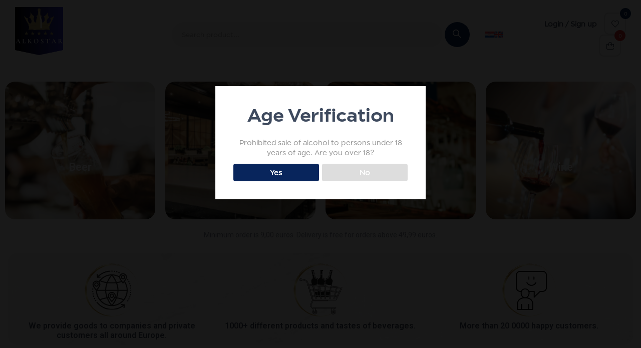

--- FILE ---
content_type: text/css
request_url: https://alkostar.hr/wp-content/plugins/deliveryfrom-dpd/assets/css/deliveryfrom-dpd-popup.css?ver=1.0.0
body_size: 1239
content:
.df-dpd-popup {
    position: fixed;
    inset: 0;
    z-index: 1000;
    background-color: rgba(255, 255, 255, 0.5);
    padding: 50px;
    opacity: 0;
    visibility: hidden;
    transition: 0.6s ease;
}

.df-dpd-popup-close {
    width: 30px;
    height: 30px;
    position: absolute;
    top: 10px;
    right: 10px;
    cursor: pointer;
}

.df-dpd-popup-close::before {
    position: absolute;
    content: '';
    width: 100%;
    left: 50%;
    top: 50%;
    height: 3px;
    background-color: #003366;
    transform: translate(-50%, -50%) rotate(45deg);
}
.df-dpd-popup-close::after {
    position: absolute;
    content: '';
    width: 100%;
    left: 50%;
    top: 50%;
    height: 3px;
    background-color: #003366;
    transform: translate(-50%, -50%) rotate(-45deg);
}

.df-dpd-popup.show {
    opacity: 1;
    visibility: visible;
}

.df-dpd-popup-inner {
    display: flex;
    flex-wrap: wrap;
    background-color: #fff;
    height: 100%;
    width: 100%;
    border: 1px solid rgba(0, 0, 0, 0.2);
    box-shadow: 0 0 5px rgba(0, 0, 0, 0.2);
}

.df-dpd-popup-nav {
    width: 400px;
    overflow: hidden;
    height: 100%;
}

.df-dpd-popup-map {
    width: calc(100% - 400px);
}

.df-dpd-location-item {
    background-color: #f1f1f1;
    border-radius: 10px;
    margin-bottom: 15px;
    padding: 20px;
    transition: 0.6s ease;
    border: 2px solid transparent;
    cursor: pointer;
}

.df-dpd-popup-nav-inner {
    padding: 15px;
    height: calc(100% - 115px);
    overflow-y: auto;
}

.df-dpd-location-item.active, .df-dpd-location-item:hover {
    border-color: #003366;
}

.df-dpd-location-item.active .df-dpd-location-item-arrow {
    transform: rotate(135deg);
}

.df-dpd-location-item:last-of-type {
    margin-bottom: 0;
}

.df-dpd-location-item-name {
    font-size: 16px;
    font-weight: 500;
    display: block;
    margin-bottom: 10px;
    line-height: 1.1;
}

.df-dpd-location-item-top {
    display: flex;
    align-items: center;
}

.df-dpd-location-item-top-right {
    display: flex;
    flex-direction: column;
    padding: 0 10px;
}

.df-dpd-location-item-address {
    font-size: 12px;
    line-height: 1.1;
    color: rgba(0, 0, 0, 0.5);
}

.df-dpd-location-item-image {
    width: 30px;
    height: auto;
}

.leaflet-div-icon {
    background-color: transparent !important;
    border: none !important;
}

.df-dpd-location-item-arrow {
    position: relative;
    margin-left: auto;
    width: 10px;
    min-width: 10px;
    height: 10px;
    display: block;
    transform-origin: center center;
    transform: rotate(45deg);
    border-top: 1px solid #000;
    border-right: 1px solid #000;
    transition: 0.6s ease;
}

.df-dpd-location-item-bottom {
    padding: 15px 0 0;
    display: none;
}

.df-dpd-location-item-bottom-hours {
    display: flex;
    align-items: flex-start;
    border-top: 1px solid rgba(0, 0, 0, 0.2);
    padding: 15px 5px 0;
}

.df-dpd-location-item-clock {
    width: 20px;
    margin-right: 15px;
}

.df-dpd-location-item-bottom-hours-list {
    display: flex;
    flex-direction: column;
    align-items: flex-start;
}

.df-dpd-location-item-bottom-hours-list span {
    color: rgba(0, 0, 0, 0.5);
    font-size: 14px;
}

.df-dpd-location-item-bottom-usluge {
    display: flex;
    flex-wrap: wrap;
    border-top: 1px solid rgba(0, 0, 0, 0.2);
    padding: 15px 5px 0;
    margin-top: 15px;
}

.df-dpd-location-item-bottom-usluge-title {
    width: 100%;
    margin-bottom: 10px;
    font-size: 14px;
    font-weight: 600 !important;
}

#deliveryfrom-pickuppoint-dpd_field .optional {
    display: none;
}

.df-dpd-location-item-bottom-usluge span {
    border: 1px solid rgba(0, 0, 0, 0.5);
    border-radius: 20px;
    padding: 5px 10px;
    margin: 5px;
    font-size: 12px;
    color: rgba(0, 0, 0, 0.5);
    line-height: 1;
}

.df-dpd-filters {
    padding: 15px 32px 15px 15px;
    display: flex;
    flex-direction: column;
}

.df-dpd-filters input {
    border: 1px solid rgba(0, 0, 0, 0.2);
    height: 45px;
    padding: 0 15px;
    width: 100%;
    border-radius: 20px;
}

.df-dpd-filter {
    display: flex;
    flex-wrap: wrap;
    padding-top: 10px;
}

.df-dpd-filter label {
    display: flex;
    align-items: center;
    cursor: pointer;
    margin: 0 0 5px 5px;
}

.df-dpd-filter label:first-of-type {
    margin-left: 0;
}

.df-dpd-filter label input {
    width: 15px;
    height: 15px;
    display: none;
}

.df-dpd-filter label span {
    display: flex;
    align-items: center;
    font-size: 14px;
    line-height: 1;
}

.df-dpd-filter label span {
    height: 25px;
    padding: 0 15px;
    border-radius: 20px;
    border: 1px solid #003366;
}

.df-dpd-filter label input:checked + span {
    background-color: #003366;
    color: #fff;
}

#deliveryfrom-pickuppoint-dpd {
    color: transparent;
}

#deliveryfrom-pickuppoint-dpd_field .woocommerce-input-wrapper {
    position: relative;
    display: block;
}

.dpd-value-input {
    position: absolute;
    width: 100%;
    height: 100%;
    left: 0;
    top: 0;
    pointer-events: none;
}

.df-dpd-confirm {
    margin-top: 20px;
    padding-top: 20px;
    border-top: 1px solid rgba(0, 0, 0, 0.2);
}

.df-dpd-confirm-cta {
    background-color: #003366;
    border-radius: 30px;
    height: 40px;
    display: flex;
    align-items: center;
    justify-content: center;
    font-weight: 600;
    color: #fff !important;
    text-decoration: none !important;
    transition: 0.6s ease;
}

.df-dpd-confirm-cta:hover {
    background-color: rgba(0, 51, 102, 0.9);
    color: #fff;
}

.leaflet-control-zoom-in, .leaflet-control-zoom-out {
    text-decoration: none !important;
}

@media screen and (max-width: 900px) {
    .df-dpd-popup-nav {
        width: 100%;
    }
    
    .df-dpd-popup-map {
        display: none;
    }

    .df-dpd-filters {
        padding-right: 15px;
    }
}

@media screen and (max-width: 575px) {
    .df-dpd-filter label {
        width: 100%;
        margin: 0 0 5px;
    }

    .df-dpd-filter label span {
        width: 100%;
        text-align: center;
        justify-content: center;
        height: 30px;
    }

    .df-dpd-popup-nav-inner {
        height: calc(100% - 190px);
    }

    .df-dpd-popup {
        padding: 30px;
    }

    .df-dpd-popup-close {
        width: 25px;
        height: 25px;
        top: 5px;
        right: 5px;
    }
}

--- FILE ---
content_type: text/css
request_url: https://alkostar.hr/wp-content/plugins/deliveryfrom/public/css/deliveryfrom-public.css?ver=1.5.0
body_size: -23
content:
/**
 * All of the CSS for your public-facing functionality should be
 * included in this file.
 */

#deliveryfrom_map{
    height: 300px;
}

#deliveryfrom-pickuppoint_field .optional{
    display: none;
}

--- FILE ---
content_type: text/css
request_url: https://alkostar.hr/wp-content/themes/econis/style.css?ver=6.9
body_size: 231
content:
/*
Theme Name: Econis
Theme URI: http://wpbingosite.com/wordpress/econis/
Author: Wpbingo
Author URI: http://wpbingosite.com/
Description: Econis is a modern, clean and professional WooCommerce WordPress theme. It is built to well suit for any online stores: electronics store, fashion store, jewelry store...
Version: 1.1.9
License: GNU General Public License v2 or later
License URI: http://www.gnu.org/licenses/gpl-2.0.html
Tags: blog, two-columns, left-sidebar, accessibility-ready, custom-background, custom-colors, custom-header, custom-logo, custom-menu, editor-style, featured-images, microformats, post-formats, rtl-language-support, sticky-post, threaded-comments, translation-ready
Text Domain: econis
*/

--- FILE ---
content_type: text/css
request_url: https://alkostar.hr/wp-content/themes/econis-child/style.css?ver=6.9
body_size: 1102
content:
/*
Theme Name:  Econis Child
Theme URI:   http://wpbingosite.com/wordpress/econis/
Description: Child theme for the Econis Theme
Author:      Erki Adams
Template:    econis
Version:     1.0.0
*/

/* align items center in grid */
.products.products-list li {
	text-align: center;
}
.products-entry.slick-slide {
	text-align: center;
}
.item-product.slick-slide {
	text-align: center;
}


/* hide stock quantity in wishlist */
.woosw-item--stock {
	display: none;
}


/* hide compare button */
.woosc-compare {
	display: none !important;
}


/* wishlist popup design */
a.woosw-page {
	background: transparent !important;
	border: 2px solid #3e4a5e;
}
.woosw-popup-content-bot-inner a {
	line-height: 3 !important;
}
.woosw-popup-content-bot-inner a:hover { background-color: #5fbd74 !important; border-color: #5fbd74; }


/* hide vendor info in single product page */
.entry-summary .vendor-info {
	display: none;
}


/* hide stock quantity in single product page */
.in-stock {
	display: none;
}

/* text Show 15 in category page needs more padding */
.bwp-top-bar .econis-woocommerce-sort-count .pwb-dropdown-toggle {
	padding: 0 10px 0 60px !important;
}

/* Product card needs some margin */
.products-list.grid .product-wapper.content-product2 {
	margin: 10px;
}

.bwp-header .wpbingoLogo img {
    max-height: 96px !important;
}

#customer_quotes {
	display: none;
}

.bwp-header .header-search-form .search-from #searchsubmit, .bwp-header .header-search-form .search-from #searchsubmit2 {
	background: #08255c !important;
}

.product-stock {	
	display: none !important;
}

.elementor-widget-container {
    background: transparent !important;
}

.bwp-header .header-page-link .wishlist-box .count-wishlist{
	background: #08255c !important;
}

.bwp-header .header-page-link .wishlist-box a:hover{
	color:#fff;
	background:#3a9046;
	border-color:#3a9046; 
}

/*
.price, .woosw-item--price {
	display: none !important;
}
*/

.product-category .count {
	display: none;
}

/* Style for category links */
.category-link {
    position: relative;
    display: block;
    text-align: center; /* Center the text horizontally */
}

/* Position the title over the image */
.woocommerce-loop-category__title {
    position: absolute;
    top: 50%; /* Center vertically */
    left: 50%; /* Center horizontally */
    transform: translate(-50%, -50%); /* Adjust position */
    color: white; /* Change text color if needed */
    padding: 10px; /* Optional: Add padding */
	font-size: 22px;
	width: 100%;
}

/* Ensure parent has relative positioning */
.product-category {
    position: relative;
    overflow: hidden; /* Ensure child elements don't overflow */
}

/* Ensure parent has relative positioning */
.product-category img {
    border-radius: 20px;
    -webkit-border-radius: 20px;
}

/* I am 18 button */
.avwp-av button.yes {
    background: #08255c !important;
    margin-left: 0;
    margin-right: 1%;
}

.woocommerce-info {
	text-transform: none !important;
}

.single-product .bwp-single-info .product_meta, .quickview-container .bwp-single-info .product_meta {
    text-transform: none !important;
}

/* Hide the mobile menu by default on desktop */
.header-vertical-menu {
    display: none !important;
}

/* Show the mobile menu on mobile devices */
@media only screen and (max-width: 768px) {
    .header-vertical-menu {
        display: block;
    }
}

#show-megamenu {
	display: none;
}

--- FILE ---
content_type: text/css
request_url: https://alkostar.hr/wp-content/themes/econis/css/icomoon.css?ver=6.9
body_size: 344
content:
@font-face{
  font-family:icomoon;
  src:url(../fonts/icomoon.eot?fzv6fp);
  src:url(../fonts/icomoon.eot?fzv6fp#iefix) format("embedded-opentype"),url(../fonts/icomoon.ttf?fzv6fp) format("truetype"),url(../fonts/icomoon.woff?fzv6fp) format("woff"),url(../fonts/icomoon.svg?fzv6fp#icomoon) format("svg");
  font-weight:400;
  font-style:normal;
  font-display:block;
}

[class*=" icon-"],[class^=icon-]{
  font-family:icomoon;
  speak:none;
  font-style:normal;
  font-weight:400;
  font-variant:normal;
  text-transform:none;
  line-height:1;
  -webkit-font-smoothing:antialiased;
  -moz-osx-font-smoothing:grayscale;
}


.icon-shuffle:before{
  content:"\e91d";
}
.icon-pineapple:before{
  content:"\e913";
}
.icon-banana:before{
  content:"\e914";
}
.icon-melon:before{
  content:"\e915";
}
.icon-spring-onion:before{
  content:"\e916";
}
.icon-chili:before{
  content:"\e917";
}
.icon-grape:before{
  content:"\e918";
}
.icon-apple:before{
  content:"\e919";
}
.icon-broccoli:before{
  content:"\e91a";
}
.icon-tomato:before{
  content:"\e91b";
}
.icon-cabbage:before{
  content:"\e91c";
}
.icon-hot-sale:before{
  content:"\e911";
}
.icon-gift-card:before{
  content:"\e912";
}
.icon-strawberry:before{
  content:"\e90f";
}
.icon-delivery-truck:before{
  content:"\e910";
}
.icon-quote:before{
  content:"\e90e";
}
.icon-phone-call:before{
  content:"\e90d";
}
.icon-checkmark:before{
  content:"\e90c";
}
.icon-headphone:before{
  content:"\e90b";
}
.icon-star:before{
  content:"\e90a";
}
.icon-pin:before{
  content:"\e908";
}
.icon-email:before{
  content:"\e909";
}
.icon-arrow-left:before{
  content:"\e900";
}
.icon-arrow-right:before{
  content:"\e901";
}
.icon-heart:before{
  content:"\e902";
}
.icon-left-arrow:before{
  content:"\e903";
}
.icon-right-arrow:before{
  content:"\e904";
}
.icon-right-quote:before{
  content:"\e905";
}
.icon-search:before{
  content:"\e906";
}
.icon-bag:before{
  content:"\e907";
}
.icon-x-twitter:before{
  content:"\e91e";
}
.icon-tiktok:before{
  content:"\e91f";
}



--- FILE ---
content_type: text/css
request_url: https://alkostar.hr/wp-content/uploads/elementor/css/post-9593.css?ver=1744355567
body_size: 1699
content:
.elementor-9593 .elementor-element.elementor-element-bd2d41c{--display:flex;--background-transition:0.3s;}.elementor-9593 .elementor-element.elementor-element-bfa899c.elementor-wc-products  ul.products{grid-column-gap:20px;grid-row-gap:40px;}.elementor-9593 .elementor-element.elementor-element-bfa899c a > img{border-radius:20px 20px 20px 20px;}.elementor-9593 .elementor-element.elementor-element-d4c12cd{--display:flex;--align-items:center;--container-widget-width:calc( ( 1 - var( --container-widget-flex-grow ) ) * 100% );--background-transition:0.3s;}.elementor-9593 .elementor-element.elementor-element-f124a7d{margin-top:0px;margin-bottom:75px;}.elementor-9593 .elementor-element.elementor-element-4b540ac > .elementor-element-populated{padding:0px 15px 0px 15px;}.elementor-9593 .elementor-element.elementor-element-407cb3f:not(.elementor-motion-effects-element-type-background), .elementor-9593 .elementor-element.elementor-element-407cb3f > .elementor-motion-effects-container > .elementor-motion-effects-layer{background-image:url("https://alkostar.hr/wp-content/uploads/2024/10/Untitled-design-26.png");background-position:center center;background-repeat:no-repeat;background-size:cover;}.elementor-9593 .elementor-element.elementor-element-407cb3f, .elementor-9593 .elementor-element.elementor-element-407cb3f > .elementor-background-overlay{border-radius:20px 20px 20px 20px;}.elementor-9593 .elementor-element.elementor-element-407cb3f{transition:background 0.3s, border 0.3s, border-radius 0.3s, box-shadow 0.3s;margin-top:0px;margin-bottom:0px;padding:0px 0px 0px 0px;}.elementor-9593 .elementor-element.elementor-element-407cb3f > .elementor-background-overlay{transition:background 0.3s, border-radius 0.3s, opacity 0.3s;}.elementor-9593 .elementor-element.elementor-element-7596c97 > .elementor-element-populated{padding:0px 15px 0px 15px;}.elementor-9593 .elementor-element.elementor-element-9337c79 > .elementor-widget-container{background-image:url("https://alkostar.hr/wp-content/uploads/2021/05/img1-9.png");padding:10px 0px 0px 0px;background-position:top center;background-repeat:no-repeat;}.elementor-9593 .elementor-element.elementor-element-9337c79{--icon-box-icon-margin:0px;}.elementor-9593 .elementor-element.elementor-element-9337c79 .elementor-icon-box-title{margin-bottom:10px;}.elementor-9593 .elementor-element.elementor-element-9337c79.elementor-view-stacked .elementor-icon{background-color:#FFFFFF;}.elementor-9593 .elementor-element.elementor-element-9337c79.elementor-view-framed .elementor-icon, .elementor-9593 .elementor-element.elementor-element-9337c79.elementor-view-default .elementor-icon{fill:#FFFFFF;color:#FFFFFF;border-color:#FFFFFF;}.elementor-9593 .elementor-element.elementor-element-9337c79 .elementor-icon{font-size:120px;}.elementor-9593 .elementor-element.elementor-element-9337c79 .elementor-icon-box-title, .elementor-9593 .elementor-element.elementor-element-9337c79 .elementor-icon-box-title a{font-size:16px;}.elementor-9593 .elementor-element.elementor-element-fb7a6e9 > .elementor-element-populated{padding:0px 15px 0px 15px;}.elementor-9593 .elementor-element.elementor-element-aa6f110 > .elementor-widget-container{background-image:url("https://alkostar.hr/wp-content/uploads/2021/05/img1-10.png");padding:10px 0px 0px 0px;background-position:top center;background-repeat:no-repeat;}.elementor-9593 .elementor-element.elementor-element-aa6f110{--icon-box-icon-margin:0px;}.elementor-9593 .elementor-element.elementor-element-aa6f110 .elementor-icon-box-title{margin-bottom:10px;}.elementor-9593 .elementor-element.elementor-element-aa6f110.elementor-view-stacked .elementor-icon{background-color:#FFFFFF;}.elementor-9593 .elementor-element.elementor-element-aa6f110.elementor-view-framed .elementor-icon, .elementor-9593 .elementor-element.elementor-element-aa6f110.elementor-view-default .elementor-icon{fill:#FFFFFF;color:#FFFFFF;border-color:#FFFFFF;}.elementor-9593 .elementor-element.elementor-element-aa6f110 .elementor-icon{font-size:120px;}.elementor-9593 .elementor-element.elementor-element-aa6f110 .elementor-icon-box-title, .elementor-9593 .elementor-element.elementor-element-aa6f110 .elementor-icon-box-title a{font-size:16px;}.elementor-9593 .elementor-element.elementor-element-c2c3709 > .elementor-element-populated{padding:0px 15px 0px 15px;}.elementor-9593 .elementor-element.elementor-element-2cf3411 > .elementor-widget-container{background-image:url("https://alkostar.hr/wp-content/uploads/2021/05/img1-11.png");padding:10px 0px 0px 0px;background-position:top center;background-repeat:no-repeat;}.elementor-9593 .elementor-element.elementor-element-2cf3411{--icon-box-icon-margin:0px;}.elementor-9593 .elementor-element.elementor-element-2cf3411 .elementor-icon-box-title{margin-bottom:10px;}.elementor-9593 .elementor-element.elementor-element-2cf3411.elementor-view-stacked .elementor-icon{background-color:#FFFFFF;}.elementor-9593 .elementor-element.elementor-element-2cf3411.elementor-view-framed .elementor-icon, .elementor-9593 .elementor-element.elementor-element-2cf3411.elementor-view-default .elementor-icon{fill:#FFFFFF;color:#FFFFFF;border-color:#FFFFFF;}.elementor-9593 .elementor-element.elementor-element-2cf3411 .elementor-icon{font-size:120px;}.elementor-9593 .elementor-element.elementor-element-2cf3411 .elementor-icon-box-title, .elementor-9593 .elementor-element.elementor-element-2cf3411 .elementor-icon-box-title a{font-size:16px;}.elementor-9593 .elementor-element.elementor-element-2e60d32{margin-top:0px;margin-bottom:75px;}.elementor-9593 .elementor-element.elementor-element-1b4b7c8 > .elementor-element-populated{padding:0px 15px 0px 15px;}.elementor-9593 .elementor-element.elementor-element-397a861 > .elementor-container > .elementor-column > .elementor-widget-wrap{align-content:center;align-items:center;}.elementor-9593 .elementor-element.elementor-element-397a861:not(.elementor-motion-effects-element-type-background), .elementor-9593 .elementor-element.elementor-element-397a861 > .elementor-motion-effects-container > .elementor-motion-effects-layer{background-image:url("https://alkostar.hr/wp-content/uploads/2024/10/Untitled-design-26.png");background-position:center center;background-repeat:no-repeat;background-size:cover;}.elementor-9593 .elementor-element.elementor-element-397a861, .elementor-9593 .elementor-element.elementor-element-397a861 > .elementor-background-overlay{border-radius:20px 20px 20px 20px;}.elementor-9593 .elementor-element.elementor-element-397a861{transition:background 0.3s, border 0.3s, border-radius 0.3s, box-shadow 0.3s;margin-top:0px;margin-bottom:0px;padding:0px 80px 0px 80px;}.elementor-9593 .elementor-element.elementor-element-397a861 > .elementor-background-overlay{transition:background 0.3s, border-radius 0.3s, opacity 0.3s;}.elementor-9593 .elementor-element.elementor-element-e4e2fe9 > .elementor-element-populated{padding:0px 15px 0px 15px;}.elementor-9593 .elementor-element.elementor-element-0549806{text-align:right;}.elementor-9593 .elementor-element.elementor-element-b0a61f2 > .elementor-element-populated{padding:50px 15px 50px 15px;}.elementor-9593 .elementor-element.elementor-element-b8e9e66 > .elementor-widget-container{margin:0px 0px 20px 0px;}.elementor-9593 .elementor-element.elementor-element-b8e9e66 .elementor-heading-title{font-size:16px;text-transform:uppercase;letter-spacing:1.5px;}.elementor-9593 .elementor-element.elementor-element-8580dd1 > .elementor-widget-container{margin:0px 0px 23px 0px;}.elementor-9593 .elementor-element.elementor-element-8580dd1{text-align:right;}.elementor-9593 .elementor-element.elementor-element-8580dd1 .elementor-heading-title{font-size:22px;font-weight:normal;}.elementor-9593 .elementor-element.elementor-element-7e529e8 > .elementor-widget-container{margin:0px 0px 30px 0px;}.elementor-9593 .elementor-element.elementor-element-d5e7ec5 .elementor-button{background-color:#08255C;font-size:15px;line-height:14px;border-radius:30px 30px 30px 30px;padding:16px 25px 15px 25px;}.elementor-9593 .elementor-element.elementor-element-d5e7ec5 .elementor-button-content-wrapper{flex-direction:row-reverse;}.elementor-9593 .elementor-element.elementor-element-ea54aa4{margin-top:0px;margin-bottom:75px;}.elementor-9593 .elementor-element.elementor-element-bbf0b67 > .elementor-element-populated{padding:0px 15px 0px 15px;}.elementor-9593 .elementor-element.elementor-element-423b402 > .elementor-container > .elementor-column > .elementor-widget-wrap{align-content:center;align-items:center;}.elementor-9593 .elementor-element.elementor-element-423b402:not(.elementor-motion-effects-element-type-background), .elementor-9593 .elementor-element.elementor-element-423b402 > .elementor-motion-effects-container > .elementor-motion-effects-layer{background-image:url("https://alkostar.hr/wp-content/uploads/2024/10/Untitled-design-26.png");background-position:center center;background-repeat:no-repeat;background-size:cover;}.elementor-9593 .elementor-element.elementor-element-423b402, .elementor-9593 .elementor-element.elementor-element-423b402 > .elementor-background-overlay{border-radius:20px 20px 20px 20px;}.elementor-9593 .elementor-element.elementor-element-423b402{transition:background 0.3s, border 0.3s, border-radius 0.3s, box-shadow 0.3s;margin-top:0px;margin-bottom:0px;padding:0px 80px 0px 80px;}.elementor-9593 .elementor-element.elementor-element-423b402 > .elementor-background-overlay{transition:background 0.3s, border-radius 0.3s, opacity 0.3s;}.elementor-9593 .elementor-element.elementor-element-05e029f > .elementor-element-populated{padding:50px 15px 50px 15px;}.elementor-9593 .elementor-element.elementor-element-334f911 > .elementor-widget-container{margin:0px 0px 20px 0px;}.elementor-9593 .elementor-element.elementor-element-334f911 .elementor-heading-title{font-size:16px;text-transform:uppercase;letter-spacing:1.5px;}.elementor-9593 .elementor-element.elementor-element-d435890 > .elementor-widget-container{margin:0px 0px 23px 0px;}.elementor-9593 .elementor-element.elementor-element-d435890 .elementor-heading-title{font-size:22px;font-weight:normal;}.elementor-9593 .elementor-element.elementor-element-c77ec55 > .elementor-widget-container{margin:0px 0px 30px 0px;}.elementor-9593 .elementor-element.elementor-element-e9ae08b .elementor-button{background-color:#08255C;font-size:15px;line-height:14px;border-radius:30px 30px 30px 30px;padding:16px 25px 15px 25px;}.elementor-9593 .elementor-element.elementor-element-e9ae08b .elementor-button-content-wrapper{flex-direction:row-reverse;}.elementor-9593 .elementor-element.elementor-element-6e79945 > .elementor-element-populated{padding:0px 15px 0px 15px;}.elementor-9593 .elementor-element.elementor-element-8b83663{text-align:right;}.elementor-9593 .elementor-element.elementor-element-9f9d8b9{margin-top:0px;margin-bottom:75px;}.elementor-9593 .elementor-element.elementor-element-9522693 > .elementor-element-populated{padding:0px 15px 0px 15px;}.elementor-9593 .elementor-element.elementor-element-204bba5 > .elementor-container > .elementor-column > .elementor-widget-wrap{align-content:center;align-items:center;}.elementor-9593 .elementor-element.elementor-element-204bba5:not(.elementor-motion-effects-element-type-background), .elementor-9593 .elementor-element.elementor-element-204bba5 > .elementor-motion-effects-container > .elementor-motion-effects-layer{background-image:url("https://alkostar.hr/wp-content/uploads/2024/10/Untitled-design-26.png");background-position:center center;background-repeat:no-repeat;background-size:cover;}.elementor-9593 .elementor-element.elementor-element-204bba5, .elementor-9593 .elementor-element.elementor-element-204bba5 > .elementor-background-overlay{border-radius:20px 20px 20px 20px;}.elementor-9593 .elementor-element.elementor-element-204bba5{transition:background 0.3s, border 0.3s, border-radius 0.3s, box-shadow 0.3s;margin-top:0px;margin-bottom:0px;padding:0px 80px 0px 80px;}.elementor-9593 .elementor-element.elementor-element-204bba5 > .elementor-background-overlay{transition:background 0.3s, border-radius 0.3s, opacity 0.3s;}.elementor-9593 .elementor-element.elementor-element-03f4c56 > .elementor-element-populated{padding:0px 15px 0px 15px;}.elementor-9593 .elementor-element.elementor-element-6fbbde9{text-align:right;}.elementor-9593 .elementor-element.elementor-element-2d7b988 > .elementor-element-populated{padding:50px 15px 50px 15px;}.elementor-9593 .elementor-element.elementor-element-c9930d1 > .elementor-widget-container{margin:0px 0px 20px 0px;}.elementor-9593 .elementor-element.elementor-element-c9930d1 .elementor-heading-title{font-size:16px;text-transform:uppercase;letter-spacing:1.5px;}.elementor-9593 .elementor-element.elementor-element-11b8ede > .elementor-widget-container{margin:0px 0px 23px 0px;}.elementor-9593 .elementor-element.elementor-element-11b8ede{text-align:right;}.elementor-9593 .elementor-element.elementor-element-11b8ede .elementor-heading-title{font-size:22px;font-weight:normal;}.elementor-9593 .elementor-element.elementor-element-ea6eca6 > .elementor-widget-container{margin:0px 0px 30px 0px;}.elementor-9593 .elementor-element.elementor-element-d97e184 .elementor-button{background-color:#08255C;font-size:15px;line-height:14px;border-radius:30px 30px 30px 30px;padding:16px 25px 15px 25px;}.elementor-9593 .elementor-element.elementor-element-d97e184 .elementor-button-content-wrapper{flex-direction:row-reverse;}.elementor-9593 .elementor-element.elementor-element-fa227a5{margin-top:0px;margin-bottom:75px;}.elementor-9593 .elementor-element.elementor-element-3bea8b3 > .elementor-element-populated{padding:0px 15px 0px 15px;}.elementor-9593 .elementor-element.elementor-element-8fe6609 > .elementor-container > .elementor-column > .elementor-widget-wrap{align-content:center;align-items:center;}.elementor-9593 .elementor-element.elementor-element-8fe6609:not(.elementor-motion-effects-element-type-background), .elementor-9593 .elementor-element.elementor-element-8fe6609 > .elementor-motion-effects-container > .elementor-motion-effects-layer{background-image:url("https://alkostar.hr/wp-content/uploads/2024/10/Untitled-design-26.png");background-position:center center;background-repeat:no-repeat;background-size:cover;}.elementor-9593 .elementor-element.elementor-element-8fe6609, .elementor-9593 .elementor-element.elementor-element-8fe6609 > .elementor-background-overlay{border-radius:20px 20px 20px 20px;}.elementor-9593 .elementor-element.elementor-element-8fe6609{transition:background 0.3s, border 0.3s, border-radius 0.3s, box-shadow 0.3s;margin-top:0px;margin-bottom:0px;padding:0px 80px 0px 80px;}.elementor-9593 .elementor-element.elementor-element-8fe6609 > .elementor-background-overlay{transition:background 0.3s, border-radius 0.3s, opacity 0.3s;}.elementor-9593 .elementor-element.elementor-element-0d9a757 > .elementor-element-populated{padding:50px 15px 50px 15px;}.elementor-9593 .elementor-element.elementor-element-0c46db1 > .elementor-widget-container{margin:0px 0px 20px 0px;}.elementor-9593 .elementor-element.elementor-element-0c46db1 .elementor-heading-title{font-size:16px;text-transform:uppercase;letter-spacing:1.5px;}.elementor-9593 .elementor-element.elementor-element-287f9e5 > .elementor-widget-container{margin:0px 0px 23px 0px;}.elementor-9593 .elementor-element.elementor-element-287f9e5 .elementor-heading-title{font-size:22px;font-weight:normal;}.elementor-9593 .elementor-element.elementor-element-d2a0cde > .elementor-widget-container{margin:0px 0px 30px 0px;}.elementor-9593 .elementor-element.elementor-element-9996590 > .elementor-element-populated{padding:0px 15px 0px 15px;}.elementor-9593 .elementor-element.elementor-element-bb2229d{text-align:right;}.elementor-9593 .elementor-element.elementor-element-317d336 > .elementor-container > .elementor-column > .elementor-widget-wrap{align-content:center;align-items:center;}.elementor-9593 .elementor-element.elementor-element-317d336{margin-top:0px;margin-bottom:35px;}.elementor-9593 .elementor-element.elementor-element-7cf852f > .elementor-element-populated{padding:0px 15px 0px 15px;}.elementor-9593 .elementor-element.elementor-element-f9ab736 .elementor-heading-title{font-size:30px;}.elementor-9593 .elementor-element.elementor-element-d83046b > .elementor-element-populated{padding:0px 15px 0px 15px;}.elementor-9593 .elementor-element.elementor-element-324f362 .elementor-button{background-color:#02010100;fill:#3E4A5E;color:#3E4A5E;border-radius:0px 0px 0px 0px;padding:0px 0px 0px 0px;}.elementor-9593 .elementor-element.elementor-element-324f362 .elementor-button-content-wrapper{flex-direction:row-reverse;}.elementor-9593 .elementor-element.elementor-element-324f362 .elementor-button:hover, .elementor-9593 .elementor-element.elementor-element-324f362 .elementor-button:focus{color:#3A9046;}.elementor-9593 .elementor-element.elementor-element-324f362 .elementor-button:hover svg, .elementor-9593 .elementor-element.elementor-element-324f362 .elementor-button:focus svg{fill:#3A9046;}.elementor-9593 .elementor-element.elementor-element-a5983ab{margin-top:0px;margin-bottom:55px;}.elementor-9593 .elementor-element.elementor-element-a178839 > .elementor-element-populated{padding:0px 15px 0px 15px;}@media(min-width:768px){.elementor-9593 .elementor-element.elementor-element-7cf852f{width:70%;}.elementor-9593 .elementor-element.elementor-element-d83046b{width:30%;}}@media(max-width:1024px){.elementor-9593 .elementor-element.elementor-element-9337c79 .elementor-icon-box-title, .elementor-9593 .elementor-element.elementor-element-9337c79 .elementor-icon-box-title a{font-size:18px;}.elementor-9593 .elementor-element.elementor-element-aa6f110 .elementor-icon-box-title, .elementor-9593 .elementor-element.elementor-element-aa6f110 .elementor-icon-box-title a{font-size:18px;}.elementor-9593 .elementor-element.elementor-element-2cf3411 .elementor-icon-box-title, .elementor-9593 .elementor-element.elementor-element-2cf3411 .elementor-icon-box-title a{font-size:18px;}.elementor-9593 .elementor-element.elementor-element-397a861{padding:80px 50px 100px 50px;}.elementor-9593 .elementor-element.elementor-element-0549806{text-align:center;}.elementor-9593 .elementor-element.elementor-element-423b402{padding:80px 50px 100px 50px;}.elementor-9593 .elementor-element.elementor-element-8b83663{text-align:center;}.elementor-9593 .elementor-element.elementor-element-204bba5{padding:80px 50px 100px 50px;}.elementor-9593 .elementor-element.elementor-element-6fbbde9{text-align:center;}.elementor-9593 .elementor-element.elementor-element-8fe6609{padding:80px 50px 100px 50px;}.elementor-9593 .elementor-element.elementor-element-bb2229d{text-align:center;}.elementor-9593 .elementor-element.elementor-element-f9ab736 .elementor-heading-title{font-size:25px;}}@media(max-width:767px){.elementor-9593 .elementor-element.elementor-element-7596c97 > .elementor-element-populated{margin:0px 0px 30px 0px;--e-column-margin-right:0px;--e-column-margin-left:0px;}.elementor-9593 .elementor-element.elementor-element-fb7a6e9 > .elementor-element-populated{margin:0px 0px 30px 0px;--e-column-margin-right:0px;--e-column-margin-left:0px;}.elementor-9593 .elementor-element.elementor-element-397a861:not(.elementor-motion-effects-element-type-background), .elementor-9593 .elementor-element.elementor-element-397a861 > .elementor-motion-effects-container > .elementor-motion-effects-layer{background-position:center left;}.elementor-9593 .elementor-element.elementor-element-397a861{padding:50px 0px 50px 0px;}.elementor-9593 .elementor-element.elementor-element-b8e9e66 .elementor-heading-title{font-size:14px;}.elementor-9593 .elementor-element.elementor-element-8580dd1 .elementor-heading-title{font-size:25px;}.elementor-9593 .elementor-element.elementor-element-423b402:not(.elementor-motion-effects-element-type-background), .elementor-9593 .elementor-element.elementor-element-423b402 > .elementor-motion-effects-container > .elementor-motion-effects-layer{background-position:center left;}.elementor-9593 .elementor-element.elementor-element-423b402{padding:50px 0px 50px 0px;}.elementor-9593 .elementor-element.elementor-element-334f911 .elementor-heading-title{font-size:14px;}.elementor-9593 .elementor-element.elementor-element-d435890 .elementor-heading-title{font-size:25px;}.elementor-9593 .elementor-element.elementor-element-204bba5:not(.elementor-motion-effects-element-type-background), .elementor-9593 .elementor-element.elementor-element-204bba5 > .elementor-motion-effects-container > .elementor-motion-effects-layer{background-position:center left;}.elementor-9593 .elementor-element.elementor-element-204bba5{padding:50px 0px 50px 0px;}.elementor-9593 .elementor-element.elementor-element-c9930d1 .elementor-heading-title{font-size:14px;}.elementor-9593 .elementor-element.elementor-element-11b8ede .elementor-heading-title{font-size:25px;}.elementor-9593 .elementor-element.elementor-element-8fe6609:not(.elementor-motion-effects-element-type-background), .elementor-9593 .elementor-element.elementor-element-8fe6609 > .elementor-motion-effects-container > .elementor-motion-effects-layer{background-position:center left;}.elementor-9593 .elementor-element.elementor-element-8fe6609{padding:50px 0px 50px 0px;}.elementor-9593 .elementor-element.elementor-element-0c46db1 .elementor-heading-title{font-size:14px;}.elementor-9593 .elementor-element.elementor-element-287f9e5 .elementor-heading-title{font-size:25px;}.elementor-9593 .elementor-element.elementor-element-f9ab736 > .elementor-widget-container{margin:0px 0px 10px 0px;}.elementor-9593 .elementor-element.elementor-element-f9ab736 .elementor-heading-title{font-size:20px;}}

--- FILE ---
content_type: text/css
request_url: https://alkostar.hr/wp-content/uploads/elementor/css/post-73082.css?ver=1745309008
body_size: 846
content:
.elementor-73082 .elementor-element.elementor-element-14babe4 > .elementor-element-populated{padding:0px 15px 0px 15px;}.elementor-73082 .elementor-element.elementor-element-1b24941:not(.elementor-motion-effects-element-type-background), .elementor-73082 .elementor-element.elementor-element-1b24941 > .elementor-motion-effects-container > .elementor-motion-effects-layer{background-color:var( --e-global-color-2ff6b96 );}.elementor-73082 .elementor-element.elementor-element-1b24941, .elementor-73082 .elementor-element.elementor-element-1b24941 > .elementor-background-overlay{border-radius:20px 20px 20px 20px;}.elementor-73082 .elementor-element.elementor-element-1b24941{transition:background 0.3s, border 0.3s, border-radius 0.3s, box-shadow 0.3s;margin-top:0px;margin-bottom:0px;padding:50px 30px 55px 30px;}.elementor-73082 .elementor-element.elementor-element-1b24941 > .elementor-background-overlay{transition:background 0.3s, border-radius 0.3s, opacity 0.3s;}.elementor-73082 .elementor-element.elementor-element-28ae864 > .elementor-element-populated{padding:0px 25px 0px 25px;}.elementor-73082 .elementor-element.elementor-element-bbaff2d > .elementor-widget-container{margin:0px 0px 20px 0px;}.elementor-73082 .elementor-element.elementor-element-bbaff2d{text-align:left;}.elementor-73082 .elementor-element.elementor-element-bbaff2d img{max-width:96px;}.elementor-73082 .elementor-element.elementor-element-49f30c4{color:#FFFFFF;font-size:14px;}.elementor-73082 .elementor-element.elementor-element-25f00c2 > .elementor-element-populated{padding:0px 25px 0px 25px;}.elementor-73082 .elementor-element.elementor-element-886fa82 > .elementor-widget-container{margin:15px 0px 23px 0px;}.elementor-73082 .elementor-element.elementor-element-886fa82 .elementor-heading-title{color:#FFFFFF;font-size:14px;letter-spacing:1.5px;}.elementor-73082 .elementor-element.elementor-element-354a5b9 .elementor-icon-list-items:not(.elementor-inline-items) .elementor-icon-list-item:not(:last-child){padding-bottom:calc(7px/2);}.elementor-73082 .elementor-element.elementor-element-354a5b9 .elementor-icon-list-items:not(.elementor-inline-items) .elementor-icon-list-item:not(:first-child){margin-top:calc(7px/2);}.elementor-73082 .elementor-element.elementor-element-354a5b9 .elementor-icon-list-items.elementor-inline-items .elementor-icon-list-item{margin-right:calc(7px/2);margin-left:calc(7px/2);}.elementor-73082 .elementor-element.elementor-element-354a5b9 .elementor-icon-list-items.elementor-inline-items{margin-right:calc(-7px/2);margin-left:calc(-7px/2);}body.rtl .elementor-73082 .elementor-element.elementor-element-354a5b9 .elementor-icon-list-items.elementor-inline-items .elementor-icon-list-item:after{left:calc(-7px/2);}body:not(.rtl) .elementor-73082 .elementor-element.elementor-element-354a5b9 .elementor-icon-list-items.elementor-inline-items .elementor-icon-list-item:after{right:calc(-7px/2);}.elementor-73082 .elementor-element.elementor-element-354a5b9 .elementor-icon-list-icon i{transition:color 0.3s;}.elementor-73082 .elementor-element.elementor-element-354a5b9 .elementor-icon-list-icon svg{transition:fill 0.3s;}.elementor-73082 .elementor-element.elementor-element-354a5b9{--e-icon-list-icon-size:14px;--icon-vertical-offset:0px;}.elementor-73082 .elementor-element.elementor-element-354a5b9 .elementor-icon-list-item > .elementor-icon-list-text, .elementor-73082 .elementor-element.elementor-element-354a5b9 .elementor-icon-list-item > a{font-size:14px;}.elementor-73082 .elementor-element.elementor-element-354a5b9 .elementor-icon-list-text{color:#FFFFFF;transition:color 0.3s;}.elementor-73082 .elementor-element.elementor-element-2a6cdfe > .elementor-element-populated{padding:0px 25px 0px 25px;}.elementor-73082 .elementor-element.elementor-element-03748b7 > .elementor-widget-container{margin:15px 0px 23px 0px;}.elementor-73082 .elementor-element.elementor-element-03748b7 .elementor-heading-title{color:#FFFFFF;font-size:14px;letter-spacing:1.5px;}.elementor-73082 .elementor-element.elementor-element-7fe44b8 .elementor-icon-list-items:not(.elementor-inline-items) .elementor-icon-list-item:not(:last-child){padding-bottom:calc(7px/2);}.elementor-73082 .elementor-element.elementor-element-7fe44b8 .elementor-icon-list-items:not(.elementor-inline-items) .elementor-icon-list-item:not(:first-child){margin-top:calc(7px/2);}.elementor-73082 .elementor-element.elementor-element-7fe44b8 .elementor-icon-list-items.elementor-inline-items .elementor-icon-list-item{margin-right:calc(7px/2);margin-left:calc(7px/2);}.elementor-73082 .elementor-element.elementor-element-7fe44b8 .elementor-icon-list-items.elementor-inline-items{margin-right:calc(-7px/2);margin-left:calc(-7px/2);}body.rtl .elementor-73082 .elementor-element.elementor-element-7fe44b8 .elementor-icon-list-items.elementor-inline-items .elementor-icon-list-item:after{left:calc(-7px/2);}body:not(.rtl) .elementor-73082 .elementor-element.elementor-element-7fe44b8 .elementor-icon-list-items.elementor-inline-items .elementor-icon-list-item:after{right:calc(-7px/2);}.elementor-73082 .elementor-element.elementor-element-7fe44b8 .elementor-icon-list-icon i{transition:color 0.3s;}.elementor-73082 .elementor-element.elementor-element-7fe44b8 .elementor-icon-list-icon svg{transition:fill 0.3s;}.elementor-73082 .elementor-element.elementor-element-7fe44b8{--e-icon-list-icon-size:14px;--icon-vertical-offset:0px;}.elementor-73082 .elementor-element.elementor-element-7fe44b8 .elementor-icon-list-item > .elementor-icon-list-text, .elementor-73082 .elementor-element.elementor-element-7fe44b8 .elementor-icon-list-item > a{font-size:14px;}.elementor-73082 .elementor-element.elementor-element-7fe44b8 .elementor-icon-list-text{color:#FFFFFF;transition:color 0.3s;}.elementor-bc-flex-widget .elementor-73082 .elementor-element.elementor-element-6e3deac.elementor-column .elementor-widget-wrap{align-items:flex-end;}.elementor-73082 .elementor-element.elementor-element-6e3deac.elementor-column.elementor-element[data-element_type="column"] > .elementor-widget-wrap.elementor-element-populated{align-content:flex-end;align-items:flex-end;}.elementor-73082 .elementor-element.elementor-element-6e3deac.elementor-column > .elementor-widget-wrap{justify-content:flex-end;}.elementor-73082 .elementor-element.elementor-element-6e3deac > .elementor-widget-wrap > .elementor-widget:not(.elementor-widget__width-auto):not(.elementor-widget__width-initial):not(:last-child):not(.elementor-absolute){margin-bottom:20px;}.elementor-73082 .elementor-element.elementor-element-6e3deac > .elementor-element-populated{padding:0px 25px 0px 25px;}.elementor-73082 .elementor-element.elementor-element-5d4e5fb{width:initial;max-width:initial;}.elementor-73082 .elementor-element.elementor-element-feb4a4b{width:initial;max-width:initial;}@media(max-width:1024px){.elementor-73082 .elementor-element.elementor-element-1b24941{padding:50px 20px 55px 20px;}.elementor-73082 .elementor-element.elementor-element-28ae864 > .elementor-element-populated{padding:0px 15px 0px 15px;}.elementor-73082 .elementor-element.elementor-element-25f00c2 > .elementor-element-populated{padding:0px 15px 0px 15px;}.elementor-73082 .elementor-element.elementor-element-2a6cdfe > .elementor-element-populated{margin:20px 0px 0px 0px;--e-column-margin-right:0px;--e-column-margin-left:0px;padding:0px 15px 0px 15px;}.elementor-73082 .elementor-element.elementor-element-6e3deac > .elementor-element-populated{margin:20px 0px 0px 0px;--e-column-margin-right:0px;--e-column-margin-left:0px;padding:0px 15px 0px 15px;}}@media(max-width:767px){.elementor-73082 .elementor-element.elementor-element-1b24941{padding:50px 0px 50px 0px;}.elementor-73082 .elementor-element.elementor-element-25f00c2 > .elementor-element-populated{margin:20px 0px 0px 0px;--e-column-margin-right:0px;--e-column-margin-left:0px;}}@media(min-width:768px){.elementor-73082 .elementor-element.elementor-element-28ae864{width:30%;}.elementor-73082 .elementor-element.elementor-element-25f00c2{width:30%;}.elementor-73082 .elementor-element.elementor-element-2a6cdfe{width:20%;}.elementor-73082 .elementor-element.elementor-element-6e3deac{width:20%;}}@media(max-width:1024px) and (min-width:768px){.elementor-73082 .elementor-element.elementor-element-28ae864{width:60%;}.elementor-73082 .elementor-element.elementor-element-25f00c2{width:40%;}.elementor-73082 .elementor-element.elementor-element-2a6cdfe{width:60%;}.elementor-73082 .elementor-element.elementor-element-6e3deac{width:60%;}}